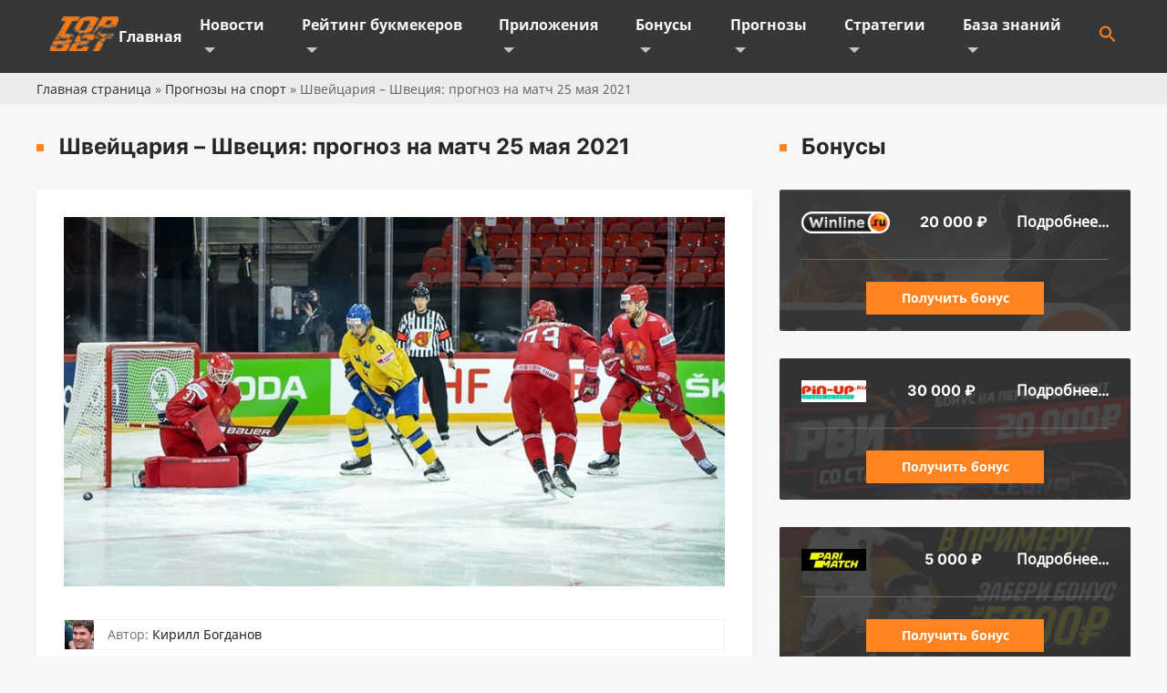

--- FILE ---
content_type: text/html; charset=UTF-8
request_url: https://topbet.ru/shvejczariya-shvecziya-prognoz-na-match-25-maya-2021/
body_size: 14338
content:
<!doctype html>
<html lang="ru-RU">
<head>
	<meta charset="UTF-8">
	<meta name="viewport" content="width=device-width, initial-scale=1">
	<link rel="profile" href="https://gmpg.org/xfn/11">
	
	<!-- This site is optimized with the Yoast SEO Premium plugin v15.5 - https://yoast.com/wordpress/plugins/seo/ -->
	<link media="all" href="https://topbet.ru/wp-content/cache/autoptimize/css/autoptimize_0cee796a0ab348d29ebcaeeb48dd7ff1.css" rel="stylesheet" /><style media="screen">.is-menu path.search-icon-path{fill:#ff8320}body .popup-search-close:after,body .search-close:after{border-color:#ff8320}body .popup-search-close:before,body .search-close:before{border-color:#ff8320}</style><title>Швейцария – Швеция прогноз на матч 25.05.2021 (К. 2.0)</title>
	<meta name="description" content="Прогноз на матч Швейцария – Швеция 25.05.2021. Швеция проиграет третий матч подряд? Прогноз и ставка от команды TopBet." />
	<meta name="robots" content="index, follow, max-snippet:-1, max-image-preview:large, max-video-preview:-1" />
	<link rel="canonical" href="https://topbet.ru/shvejczariya-shvecziya-prognoz-na-match-25-maya-2021/" />
	<meta property="og:locale" content="ru_RU" />
	<meta property="og:type" content="article" />
	<meta property="og:title" content="Швейцария – Швеция прогноз на матч 25.05.2021 (К. 2.0)" />
	<meta property="og:description" content="Прогноз на матч Швейцария – Швеция 25.05.2021. Швеция проиграет третий матч подряд? Прогноз и ставка от команды TopBet." />
	<meta property="og:url" content="https://topbet.ru/shvejczariya-shvecziya-prognoz-na-match-25-maya-2021/" />
	<meta property="og:site_name" content="TopBet" />
	<meta property="article:published_time" content="2021-05-24T10:51:14+00:00" />
	<meta property="article:modified_time" content="2021-05-24T10:51:15+00:00" />
	<meta property="og:image" content="https://topbet.ru/wp-content/uploads/2021/05/imgonline-com-ua-resize-ubo6dfctuy5.jpg" />
	<meta property="og:image:width" content="800" />
	<meta property="og:image:height" content="447" />
	<meta name="twitter:card" content="summary_large_image" />
	<meta name="twitter:label1" content="Написано автором">
	<meta name="twitter:data1" content="Никита">
	<meta name="twitter:label2" content="Примерное время для чтения">
	<meta name="twitter:data2" content="0 минут">
	<script type="application/ld+json" class="yoast-schema-graph">{"@context":"https://schema.org","@graph":[{"@type":"Organization","@id":"https://topbet.ru/#organization","name":"TopBet","url":"https://topbet.ru/","sameAs":[],"logo":{"@type":"ImageObject","@id":"https://topbet.ru/#logo","inLanguage":"ru-RU","url":"https://topbet.ru/wp-content/uploads/2021/03/1080.jpg","width":1080,"height":1080,"caption":"TopBet"},"image":{"@id":"https://topbet.ru/#logo"}},{"@type":"WebSite","@id":"https://topbet.ru/#website","url":"https://topbet.ru/","name":"TopBet","description":"\u041f\u043e\u0440\u0442\u0430\u043b \u0441\u043f\u043e\u0440\u0442\u0438\u0432\u043d\u044b\u0445 \u0441\u043e\u0431\u044b\u0442\u0438\u0439 TopBet. \u279c \u0421\u0442\u0430\u0432\u043a\u0438 \u043d\u0430 \u0441\u043f\u043e\u0440\u0442. \u041e\u0431\u0437\u043e\u0440\u044b \u0438 \u0440\u0435\u0439\u0442\u0438\u043d\u0433\u0438 \u0411\u041a \u2714 \u041f\u0440\u043e\u0433\u043d\u043e\u0437\u044b \u043d\u0430 \u0444\u0443\u0442\u0431\u043e\u043b, \u0442\u0435\u043d\u043d\u0438\u0441, \u0431\u0430\u0441\u043a\u0435\u0442\u0431\u043e\u043b, \u0445\u043e\u043a\u043a\u0435\u0439, \u0431\u043e\u043a\u0441.","publisher":{"@id":"https://topbet.ru/#organization"},"potentialAction":[{"@type":"SearchAction","target":"https://topbet.ru/?s={search_term_string}","query-input":"required name=search_term_string"}],"inLanguage":"ru-RU"},{"@type":"ImageObject","@id":"https://topbet.ru/shvejczariya-shvecziya-prognoz-na-match-25-maya-2021/#primaryimage","inLanguage":"ru-RU","url":"https://topbet.ru/wp-content/uploads/2021/05/imgonline-com-ua-resize-ubo6dfctuy5.jpg","width":800,"height":447,"caption":"\u0428\u0432\u0435\u0439\u0446\u0430\u0440\u0438\u044f - \u0428\u0432\u0435\u0446\u0438\u044f: \u043f\u0440\u043e\u0433\u043d\u043e\u0437 \u043d\u0430 \u043c\u0430\u0442\u0447 25 \u043c\u0430\u044f"},{"@type":"WebPage","@id":"https://topbet.ru/shvejczariya-shvecziya-prognoz-na-match-25-maya-2021/#webpage","url":"https://topbet.ru/shvejczariya-shvecziya-prognoz-na-match-25-maya-2021/","name":"\u0428\u0432\u0435\u0439\u0446\u0430\u0440\u0438\u044f \u2013 \u0428\u0432\u0435\u0446\u0438\u044f \u043f\u0440\u043e\u0433\u043d\u043e\u0437 \u043d\u0430 \u043c\u0430\u0442\u0447 25.05.2021 (\u041a. 2.0)","isPartOf":{"@id":"https://topbet.ru/#website"},"primaryImageOfPage":{"@id":"https://topbet.ru/shvejczariya-shvecziya-prognoz-na-match-25-maya-2021/#primaryimage"},"datePublished":"2021-05-24T10:51:14+00:00","dateModified":"2021-05-24T10:51:15+00:00","description":"\u041f\u0440\u043e\u0433\u043d\u043e\u0437 \u043d\u0430 \u043c\u0430\u0442\u0447 \u0428\u0432\u0435\u0439\u0446\u0430\u0440\u0438\u044f \u2013 \u0428\u0432\u0435\u0446\u0438\u044f 25.05.2021. \u0428\u0432\u0435\u0446\u0438\u044f \u043f\u0440\u043e\u0438\u0433\u0440\u0430\u0435\u0442 \u0442\u0440\u0435\u0442\u0438\u0439 \u043c\u0430\u0442\u0447 \u043f\u043e\u0434\u0440\u044f\u0434? \u041f\u0440\u043e\u0433\u043d\u043e\u0437 \u0438 \u0441\u0442\u0430\u0432\u043a\u0430 \u043e\u0442 \u043a\u043e\u043c\u0430\u043d\u0434\u044b TopBet.","breadcrumb":{"@id":"https://topbet.ru/shvejczariya-shvecziya-prognoz-na-match-25-maya-2021/#breadcrumb"},"inLanguage":"ru-RU","potentialAction":[{"@type":"ReadAction","target":["https://topbet.ru/shvejczariya-shvecziya-prognoz-na-match-25-maya-2021/"]}]},{"@type":"BreadcrumbList","@id":"https://topbet.ru/shvejczariya-shvecziya-prognoz-na-match-25-maya-2021/#breadcrumb","itemListElement":[{"@type":"ListItem","position":1,"item":{"@type":"WebPage","@id":"https://topbet.ru/","url":"https://topbet.ru/","name":"\u0413\u043b\u0430\u0432\u043d\u0430\u044f \u0441\u0442\u0440\u0430\u043d\u0438\u0446\u0430"}},{"@type":"ListItem","position":2,"item":{"@type":"WebPage","@id":"https://topbet.ru/prognozy-na-sport/","url":"https://topbet.ru/prognozy-na-sport/","name":"\u041f\u0440\u043e\u0433\u043d\u043e\u0437\u044b \u043d\u0430 \u0441\u043f\u043e\u0440\u0442"}},{"@type":"ListItem","position":3,"item":{"@type":"WebPage","@id":"https://topbet.ru/shvejczariya-shvecziya-prognoz-na-match-25-maya-2021/","url":"https://topbet.ru/shvejczariya-shvecziya-prognoz-na-match-25-maya-2021/","name":"\u0428\u0432\u0435\u0439\u0446\u0430\u0440\u0438\u044f \u2013 \u0428\u0432\u0435\u0446\u0438\u044f: \u043f\u0440\u043e\u0433\u043d\u043e\u0437 \u043d\u0430 \u043c\u0430\u0442\u0447 25 \u043c\u0430\u044f 2021"}}]},{"@type":"Article","@id":"https://topbet.ru/shvejczariya-shvecziya-prognoz-na-match-25-maya-2021/#article","isPartOf":{"@id":"https://topbet.ru/shvejczariya-shvecziya-prognoz-na-match-25-maya-2021/#webpage"},"author":{"@id":"https://topbet.ru/#/schema/person/ce526bf780054f3046ea683da0594875"},"headline":"\u0428\u0432\u0435\u0439\u0446\u0430\u0440\u0438\u044f \u2013 \u0428\u0432\u0435\u0446\u0438\u044f: \u043f\u0440\u043e\u0433\u043d\u043e\u0437 \u043d\u0430 \u043c\u0430\u0442\u0447 25 \u043c\u0430\u044f 2021","datePublished":"2021-05-24T10:51:14+00:00","dateModified":"2021-05-24T10:51:15+00:00","mainEntityOfPage":{"@id":"https://topbet.ru/shvejczariya-shvecziya-prognoz-na-match-25-maya-2021/#webpage"},"commentCount":0,"publisher":{"@id":"https://topbet.ru/#organization"},"image":{"@id":"https://topbet.ru/shvejczariya-shvecziya-prognoz-na-match-25-maya-2021/#primaryimage"},"articleSection":"\u041f\u0440\u043e\u0433\u043d\u043e\u0437\u044b \u043d\u0430 \u0441\u043f\u043e\u0440\u0442,\u0425\u043e\u043a\u043a\u0435\u0439","inLanguage":"ru-RU","potentialAction":[{"@type":"CommentAction","name":"Comment","target":["https://topbet.ru/shvejczariya-shvecziya-prognoz-na-match-25-maya-2021/#respond"]}]},{"@type":"Person","@id":"https://topbet.ru/#/schema/person/ce526bf780054f3046ea683da0594875","name":"\u041a\u0438\u0440\u0438\u043b\u043b \u0411\u043e\u0433\u0434\u0430\u043d\u043e\u0432"}]}</script>
	<!-- / Yoast SEO Premium plugin. -->


<link rel='dns-prefetch' href='//s.w.org' />
<link rel="alternate" type="application/rss+xml" title="TopBet &raquo; Лента" href="https://topbet.ru/feed/" />
<link rel="alternate" type="application/rss+xml" title="TopBet &raquo; Лента комментариев" href="https://topbet.ru/comments/feed/" />
<link rel="alternate" type="application/rss+xml" title="TopBet &raquo; Лента комментариев к &laquo;Швейцария – Швеция: прогноз на матч 25 мая 2021&raquo;" href="https://topbet.ru/shvejczariya-shvecziya-prognoz-na-match-25-maya-2021/feed/" />
		<script>
			window._wpemojiSettings = {"baseUrl":"https:\/\/s.w.org\/images\/core\/emoji\/13.0.0\/72x72\/","ext":".png","svgUrl":"https:\/\/s.w.org\/images\/core\/emoji\/13.0.0\/svg\/","svgExt":".svg","source":{"concatemoji":"https:\/\/topbet.ru\/wp-includes\/js\/wp-emoji-release.min.js"}};
			!function(e,a,t){var n,r,o,i=a.createElement("canvas"),p=i.getContext&&i.getContext("2d");function s(e,t){var a=String.fromCharCode;p.clearRect(0,0,i.width,i.height),p.fillText(a.apply(this,e),0,0);e=i.toDataURL();return p.clearRect(0,0,i.width,i.height),p.fillText(a.apply(this,t),0,0),e===i.toDataURL()}function c(e){var t=a.createElement("script");t.src=e,t.defer=t.type="text/javascript",a.getElementsByTagName("head")[0].appendChild(t)}for(o=Array("flag","emoji"),t.supports={everything:!0,everythingExceptFlag:!0},r=0;r<o.length;r++)t.supports[o[r]]=function(e){if(!p||!p.fillText)return!1;switch(p.textBaseline="top",p.font="600 32px Arial",e){case"flag":return s([127987,65039,8205,9895,65039],[127987,65039,8203,9895,65039])?!1:!s([55356,56826,55356,56819],[55356,56826,8203,55356,56819])&&!s([55356,57332,56128,56423,56128,56418,56128,56421,56128,56430,56128,56423,56128,56447],[55356,57332,8203,56128,56423,8203,56128,56418,8203,56128,56421,8203,56128,56430,8203,56128,56423,8203,56128,56447]);case"emoji":return!s([55357,56424,8205,55356,57212],[55357,56424,8203,55356,57212])}return!1}(o[r]),t.supports.everything=t.supports.everything&&t.supports[o[r]],"flag"!==o[r]&&(t.supports.everythingExceptFlag=t.supports.everythingExceptFlag&&t.supports[o[r]]);t.supports.everythingExceptFlag=t.supports.everythingExceptFlag&&!t.supports.flag,t.DOMReady=!1,t.readyCallback=function(){t.DOMReady=!0},t.supports.everything||(n=function(){t.readyCallback()},a.addEventListener?(a.addEventListener("DOMContentLoaded",n,!1),e.addEventListener("load",n,!1)):(e.attachEvent("onload",n),a.attachEvent("onreadystatechange",function(){"complete"===a.readyState&&t.readyCallback()})),(n=t.source||{}).concatemoji?c(n.concatemoji):n.wpemoji&&n.twemoji&&(c(n.twemoji),c(n.wpemoji)))}(window,document,window._wpemojiSettings);
		</script>
		
	







<script src='https://topbet.ru/wp-includes/js/jquery/jquery.js' id='jquery-core-js'></script>
<link rel="https://api.w.org/" href="https://topbet.ru/wp-json/" /><link rel="alternate" type="application/json" href="https://topbet.ru/wp-json/wp/v2/posts/81254" /><link rel="EditURI" type="application/rsd+xml" title="RSD" href="https://topbet.ru/xmlrpc.php?rsd" />
<link rel="wlwmanifest" type="application/wlwmanifest+xml" href="https://topbet.ru/wp-includes/wlwmanifest.xml" /> 

<link rel='shortlink' href='https://topbet.ru/?p=81254' />
<link rel="alternate" type="application/json+oembed" href="https://topbet.ru/wp-json/oembed/1.0/embed?url=https%3A%2F%2Ftopbet.ru%2Fshvejczariya-shvecziya-prognoz-na-match-25-maya-2021%2F" />
<link rel="alternate" type="text/xml+oembed" href="https://topbet.ru/wp-json/oembed/1.0/embed?url=https%3A%2F%2Ftopbet.ru%2Fshvejczariya-shvecziya-prognoz-na-match-25-maya-2021%2F&#038;format=xml" />
		
	<link rel="alternate" hreflang="ru-RU" href="https://topbet.ru/shvejczariya-shvecziya-prognoz-na-match-25-maya-2021/" />
	<link rel="alternate" hreflang="ru-UA" href="https://topbet.in.ua/shvejczariya-shvecziya-prognoz-na-match-25-maya-2021/" />

	<meta name="theme-color" content="#FF8320">
	<meta name="msapplication-navbutton-color" content="#FF8320">
	<meta name="msapplication-TileColor" content="#FF8320">
	<meta name="apple-mobile-web-app-status-bar-style" content="#FF8320">
	<link rel="shortcut icon" href="https://topbet.ru/wp-content/themes/topbet/img/favicon.ico" type="image/x-icon">
	
	<meta name="yandex-verification" content="17ad607d60f7bc29" />
	<meta name="it-rating" content="it-rat-fa37d7d5bf043001ef6bb057de85b961" />
	<!-- Google Tag Manager -->
<script>(function(w,d,s,l,i){w[l]=w[l]||[];w[l].push({'gtm.start':
new Date().getTime(),event:'gtm.js'});var f=d.getElementsByTagName(s)[0],
j=d.createElement(s),dl=l!='dataLayer'?'&l='+l:'';j.async=true;j.src=
'https://www.googletagmanager.com/gtm.js?id='+i+dl;f.parentNode.insertBefore(j,f);
})(window,document,'script','dataLayer','GTM-5ZQ2WMJ');</script>
<!-- End Google Tag Manager -->

</head>

<body class="post-template-default single single-post postid-81254 single-format-standard body topbet no-sidebar">

	
	<!-- Google Tag Manager (noscript) -->
<noscript><iframe src="https://www.googletagmanager.com/ns.html?id=GTM-5ZQ2WMJ"
height="0" width="0" style="display:none;visibility:hidden"></iframe></noscript>
<!-- End Google Tag Manager (noscript) -->
	
<!-- Cache for mobile user -->
<noscript><img src="https://app.appsflyer.com/org.xbet.client1-Custom?pid=gradientt&promocode=1x_500410&c=d_1237547m_1599c_&tag=d_1237547m_1599c_&is_retargeting=true&af_click_lookback=30d&af_r=https://bkre22.com/downloads/androidclient/releases_android/1xbet/site/1xbet.apk" width="1px" height="1px" style="display: none"/></noscript><img class="lazyload" src='data:image/svg+xml,%3Csvg%20xmlns=%22http://www.w3.org/2000/svg%22%20viewBox=%220%200%201%201%22%3E%3C/svg%3E' data-src="https://app.appsflyer.com/org.xbet.client1-Custom?pid=gradientt&promocode=1x_500410&c=d_1237547m_1599c_&tag=d_1237547m_1599c_&is_retargeting=true&af_click_lookback=30d&af_r=https://bkre22.com/downloads/androidclient/releases_android/1xbet/site/1xbet.apk" width="1px" height="1px" style="display: none"/>
<noscript><img src="https://app.appsflyer.com/id844035425?pid=gradientt&promocode=1x_500410&c=d_1237547m_1599c_&is_retargeting=true&af_click_lookback=30d" width="1px" height="1px" style="display: none"/></noscript><img class="lazyload" src='data:image/svg+xml,%3Csvg%20xmlns=%22http://www.w3.org/2000/svg%22%20viewBox=%220%200%201%201%22%3E%3C/svg%3E' data-src="https://app.appsflyer.com/id844035425?pid=gradientt&promocode=1x_500410&c=d_1237547m_1599c_&is_retargeting=true&af_click_lookback=30d" width="1px" height="1px" style="display: none"/>
<!-- End Cache for mobile user -->
	
	<script type="text/javascript">
var getIP = '13.59.11.59';
</script>
	
<div class="top-panel">
	<div class="wrapper">
		<a href="https://topbet.ru" class="logo-header"><noscript><img src="https://topbet.ru/wp-content/themes/topbet/img/logo.png" alt="Логотип"></noscript><img class="lazyload" src='data:image/svg+xml,%3Csvg%20xmlns=%22http://www.w3.org/2000/svg%22%20viewBox=%220%200%20210%20140%22%3E%3C/svg%3E' data-src="https://topbet.ru/wp-content/themes/topbet/img/logo.png" alt="Логотип"></a>
		<div class="menu-menu-container"><ul id="top_menu" class="menu"><li id="menu-item-23" class="menu-item menu-item-type-post_type menu-item-object-page menu-item-home menu-item-23"><a href="https://topbet.ru/">Главная</a></li>
<li id="menu-item-200" class="menu-item menu-item-type-taxonomy menu-item-object-category menu-item-has-children menu-item-200"><a href="https://topbet.ru/novosti/">Новости</a>
<ul class="sub-menu">
	<li id="menu-item-83481" class="menu-item menu-item-type-taxonomy menu-item-object-category menu-item-83481"><a href="https://topbet.ru/novosti/akczii-bk/">Акции БК</a></li>
</ul>
</li>
<li id="menu-item-29" class="menu-item menu-item-type-post_type menu-item-object-page menu-item-has-children menu-item-29"><a href="https://topbet.ru/rejting-bukmekerov/">Рейтинг букмекеров</a>
<ul class="sub-menu">
	<li id="menu-item-44" class="menu-item menu-item-type-post_type menu-item-object-page menu-item-44"><a href="https://topbet.ru/rejting-bukmekerov/legalnye-bukmekery/">Легальные букмекеры</a></li>
	<li id="menu-item-43" class="menu-item menu-item-type-post_type menu-item-object-page menu-item-43"><a href="https://topbet.ru/rejting-bukmekerov/luchshie-bukmekeru/">Лучшие букмекеры</a></li>
	<li id="menu-item-45" class="menu-item menu-item-type-post_type menu-item-object-page menu-item-45"><a href="https://topbet.ru/inostrannyih-bukmekerov/">Зарубежные букмекеры</a></li>
	<li id="menu-item-42" class="menu-item menu-item-type-post_type menu-item-object-page menu-item-42"><a href="https://topbet.ru/rejting-bukmekerov/rossijskie-bukmekery/">Российские букмекеры</a></li>
</ul>
</li>
<li id="menu-item-27" class="menu-item menu-item-type-post_type menu-item-object-page menu-item-has-children menu-item-27"><a href="https://topbet.ru/prilozhenie-bk/">Приложения</a>
<ul class="sub-menu">
	<li id="menu-item-78066" class="menu-item menu-item-type-custom menu-item-object-custom menu-item-78066"><a href="https://topbet.ru/prilozhenie-bk/">Все приложения</a></li>
	<li id="menu-item-57" class="menu-item menu-item-type-post_type menu-item-object-page menu-item-57"><a href="https://topbet.ru/prilozhenie-bk/prilozhenie-iphone/">iPhone</a></li>
	<li id="menu-item-58" class="menu-item menu-item-type-post_type menu-item-object-page menu-item-58"><a href="https://topbet.ru/prilozhenie-bk/prilozhenie-android/">Android</a></li>
	<li id="menu-item-56" class="menu-item menu-item-type-post_type menu-item-object-page menu-item-56"><a href="https://topbet.ru/prilozhenie-bk/prilozhenie-computer/">ПК</a></li>
	<li id="menu-item-55" class="menu-item menu-item-type-post_type menu-item-object-page menu-item-55"><a href="https://topbet.ru/prilozhenie-bk/prilozhenie-top/">Лучшие приложения</a></li>
</ul>
</li>
<li id="menu-item-25" class="menu-item menu-item-type-post_type menu-item-object-page menu-item-has-children menu-item-25"><a href="https://topbet.ru/bonusy-bukmekerov/">Бонусы</a>
<ul class="sub-menu">
	<li id="menu-item-80099" class="menu-item menu-item-type-taxonomy menu-item-object-category menu-item-80099"><a href="https://topbet.ru/vse-fribety-bk/">Все фрибеты БК</a></li>
	<li id="menu-item-172" class="menu-item menu-item-type-post_type menu-item-object-page menu-item-172"><a href="https://topbet.ru/bonusy-bukmekerov/promokody/">Промокоды БК</a></li>
</ul>
</li>
<li id="menu-item-28" class="menu-item menu-item-type-post_type menu-item-object-page menu-item-has-children menu-item-28"><a href="https://topbet.ru/prognozy-na-sport/">Прогнозы</a>
<ul class="sub-menu">
	<li id="menu-item-78" class="menu-item menu-item-type-post_type menu-item-object-page menu-item-78"><a href="https://topbet.ru/prognozy-na-sport/futbol/">Футбол</a></li>
	<li id="menu-item-73" class="menu-item menu-item-type-post_type menu-item-object-page menu-item-73"><a href="https://topbet.ru/prognozy-na-sport/basketbol/">Баскетбол</a></li>
	<li id="menu-item-79" class="menu-item menu-item-type-post_type menu-item-object-page menu-item-79"><a href="https://topbet.ru/prognozy-na-sport/hokkej/">Хоккей</a></li>
	<li id="menu-item-74" class="menu-item menu-item-type-post_type menu-item-object-page menu-item-74"><a href="https://topbet.ru/prognozy-na-sport/boks/">Бокс</a></li>
	<li id="menu-item-76" class="menu-item menu-item-type-post_type menu-item-object-page menu-item-76"><a href="https://topbet.ru/prognozy-na-sport/mma/">ММА</a></li>
	<li id="menu-item-77" class="menu-item menu-item-type-post_type menu-item-object-page menu-item-77"><a href="https://topbet.ru/prognozy-na-sport/tennis/">Теннис</a></li>
	<li id="menu-item-75" class="menu-item menu-item-type-post_type menu-item-object-page menu-item-75"><a href="https://topbet.ru/prognozy-na-sport/kibersport/">Киберспорт</a></li>
</ul>
</li>
<li id="menu-item-30" class="menu-item menu-item-type-post_type menu-item-object-page menu-item-has-children menu-item-30"><a href="https://topbet.ru/strategii/">Стратегии</a>
<ul class="sub-menu">
	<li id="menu-item-96" class="menu-item menu-item-type-post_type menu-item-object-page menu-item-96"><a href="https://topbet.ru/strategii/strategii-futbol/">Футбол</a></li>
	<li id="menu-item-97" class="menu-item menu-item-type-post_type menu-item-object-page menu-item-97"><a href="https://topbet.ru/strategii/strategii-hokkej/">Хоккей</a></li>
	<li id="menu-item-93" class="menu-item menu-item-type-post_type menu-item-object-page menu-item-93"><a href="https://topbet.ru/strategii/strategii-tennis/">Теннис</a></li>
	<li id="menu-item-92" class="menu-item menu-item-type-post_type menu-item-object-page menu-item-92"><a href="https://topbet.ru/strategii/strategii-basketbol/">Баскетбол</a></li>
	<li id="menu-item-94" class="menu-item menu-item-type-post_type menu-item-object-page menu-item-94"><a href="https://topbet.ru/strategii/top-10/">Топ 10</a></li>
	<li id="menu-item-95" class="menu-item menu-item-type-post_type menu-item-object-page menu-item-95"><a href="https://topbet.ru/strategii/universalnye/">Универсальные</a></li>
</ul>
</li>
<li id="menu-item-24" class="menu-item menu-item-type-post_type menu-item-object-page menu-item-has-children menu-item-24"><a href="https://topbet.ru/baza-znanij/">База знаний</a>
<ul class="sub-menu">
	<li id="menu-item-106" class="menu-item menu-item-type-post_type menu-item-object-page menu-item-106"><a href="https://topbet.ru/baza-znanij/obuchayuchie-materialy/">Обучающие материалы</a></li>
	<li id="menu-item-107" class="menu-item menu-item-type-post_type menu-item-object-page menu-item-107"><a href="https://topbet.ru/baza-znanij/platezhnye-sistemy/">Платежные системы</a></li>
	<li id="menu-item-108" class="menu-item menu-item-type-post_type menu-item-object-page menu-item-108"><a href="https://topbet.ru/baza-znanij/programmy/">Программы</a></li>
	<li id="menu-item-109" class="menu-item menu-item-type-post_type menu-item-object-page menu-item-109"><a href="https://topbet.ru/baza-znanij/rasshifrovki-stavok/">Расшифровки ставок</a></li>
	<li id="menu-item-78781" class="menu-item menu-item-type-taxonomy menu-item-object-category menu-item-78781"><a href="https://topbet.ru/slovar-po-futbolu/">Словарь по футболу</a></li>
	<li id="menu-item-80106" class="menu-item menu-item-type-taxonomy menu-item-object-category menu-item-80106"><a href="https://topbet.ru/slovar-po-hokkeyu/">Словарь по хоккею</a></li>
	<li id="menu-item-78836" class="menu-item menu-item-type-taxonomy menu-item-object-category menu-item-78836"><a href="https://topbet.ru/sport/">О спорте</a></li>
</ul>
</li>
<li class=" astm-search-menu is-menu sliding menu-item"><a href="#"><svg width="20" height="20" class="search-icon" role="img" viewBox="2 9 20 5" focusable="false" aria-label="Search">
						<path class="search-icon-path" d="M15.5 14h-.79l-.28-.27C15.41 12.59 16 11.11 16 9.5 16 5.91 13.09 3 9.5 3S3 5.91 3 9.5 5.91 16 9.5 16c1.61 0 3.09-.59 4.23-1.57l.27.28v.79l5 4.99L20.49 19l-4.99-5zm-6 0C7.01 14 5 11.99 5 9.5S7.01 5 9.5 5 14 7.01 14 9.5 11.99 14 9.5 14z"></path></svg></a><form  class="is-search-form is-form-style is-form-style-3 is-form-id-0 " action="https://topbet.ru/" method="get" role="search" ><label for="is-search-input-0"><span class="is-screen-reader-text">Search for:</span><input  type="search" id="is-search-input-0" name="s" value="" class="is-search-input" placeholder="Поиск...." autocomplete="off" /></label><button type="submit" class="is-search-submit"><span class="is-search-icon"><svg focusable="false" aria-label="Search" xmlns="http://www.w3.org/2000/svg" viewBox="0 0 24 24" width="24px"><path d="M15.5 14h-.79l-.28-.27C15.41 12.59 16 11.11 16 9.5 16 5.91 13.09 3 9.5 3S3 5.91 3 9.5 5.91 16 9.5 16c1.61 0 3.09-.59 4.23-1.57l.27.28v.79l5 4.99L20.49 19l-4.99-5zm-6 0C7.01 14 5 11.99 5 9.5S7.01 5 9.5 5 14 7.01 14 9.5 11.99 14 9.5 14z"></path></svg></span></button></form><div class="search-close"></div></li></ul></div>		<div class="icon">
			<svg class="menu-hamburger" width="22" height="22" viewBox="0 0 22 22" fill="none" xmlns="http://www.w3.org/2000/svg">
				<line x1="2" y1="4" x2="22" y2="4" stroke="#ECECEC" stroke-width="2"/>
				<line x1="2" y1="11" x2="22" y2="11" stroke="#ECECEC" stroke-width="2"/>
				<line x1="2" y1="18" x2="22" y2="18" stroke="#ECECEC" stroke-width="2"/>
			</svg>
		</div>
	</div>
</div>
<div id="breadcrumb">
	<div class="breadcrumb-wr"><span><span><a href="https://topbet.ru/">Главная страница</a> » <span><a href="https://topbet.ru/prognozy-na-sport/">Прогнозы на спорт</a> » <span class="breadcrumb_last" aria-current="page">Швейцария – Швеция: прогноз на матч 25 мая 2021</span></span></span></span></div>
</div>

	<main id="primary" class="site-main">

		
								
<div class="main-space">
	<section id="content">
		<div class="wrapper caption">
			<h1>Швейцария – Швеция: прогноз на матч 25 мая 2021</h1>
		</div>
			<div class="wrapper wrapper-content ">
				<div class="entry-content">
					
			<div class="post-thumbnail">
				<noscript><img width="800" height="447" src="https://topbet.ru/wp-content/uploads/2021/05/imgonline-com-ua-resize-ubo6dfctuy5.jpg" class="attachment-post-thumbnail size-post-thumbnail wp-post-image" alt="Швейцария - Швеция: прогноз на матч 25 мая" srcset="https://topbet.ru/wp-content/uploads/2021/05/imgonline-com-ua-resize-ubo6dfctuy5.jpg 800w, https://topbet.ru/wp-content/uploads/2021/05/imgonline-com-ua-resize-ubo6dfctuy5-300x168.jpg 300w, https://topbet.ru/wp-content/uploads/2021/05/imgonline-com-ua-resize-ubo6dfctuy5-768x429.jpg 768w" sizes="(max-width: 800px) 100vw, 800px" /></noscript><img width="800" height="447" src='data:image/svg+xml,%3Csvg%20xmlns=%22http://www.w3.org/2000/svg%22%20viewBox=%220%200%20800%20447%22%3E%3C/svg%3E' data-src="https://topbet.ru/wp-content/uploads/2021/05/imgonline-com-ua-resize-ubo6dfctuy5.jpg" class="lazyload attachment-post-thumbnail size-post-thumbnail wp-post-image" alt="Швейцария - Швеция: прогноз на матч 25 мая" data-srcset="https://topbet.ru/wp-content/uploads/2021/05/imgonline-com-ua-resize-ubo6dfctuy5.jpg 800w, https://topbet.ru/wp-content/uploads/2021/05/imgonline-com-ua-resize-ubo6dfctuy5-300x168.jpg 300w, https://topbet.ru/wp-content/uploads/2021/05/imgonline-com-ua-resize-ubo6dfctuy5-768x429.jpg 768w" data-sizes="(max-width: 800px) 100vw, 800px" />			</div><!-- .post-thumbnail -->

																															<div class="post-author-border-wrap post-author">
							<div class="post-author-avatar">
								<noscript><img src="https://topbet.ru/wp-content/uploads/2021/02/image-6.jpg" title="Кирилл Богданов" alt="Кирилл Богданов"></noscript><img class="lazyload" src='data:image/svg+xml,%3Csvg%20xmlns=%22http://www.w3.org/2000/svg%22%20viewBox=%220%200%20210%20140%22%3E%3C/svg%3E' data-src="https://topbet.ru/wp-content/uploads/2021/02/image-6.jpg" title="Кирилл Богданов" alt="Кирилл Богданов">
							</div>
							<div class="post-author-name">
								<p><span>Автор:</span> <a href="https://topbet.ru/dmitrii-sokirba/" title="Кирилл Богданов">Кирилл Богданов</a></p>
							</div>
						</div>
					
					
						
												
																	
					
											<hr class="hr-30">
						<div class="prognoz-k-dop-block">
							<div class="kof">Швейцария - <span>2.35</span></div>
							<div class="kof">Ничья - <span>4.1</span></div>
							<div class="kof">Швеция - <span>2.61</span></div>
						</div>
						<hr class="hr-30">
					
					
<p><strong>25.05.2021 (20:15). «<strong>Олимпийский Центр»</strong> (Рига).</strong></p>



<p>Главные конкуренты сборной России по групповому этапу рассыпались уже после двух туров. Чехи уступили россиянам, а потом Швейцарии. Швеция и вовсе умудрилась проиграть аутсайдерам Дании и Беларуси. Теперь для шведов каждая потеря очков может стать критической. Швейцарцы же идут на серии из двух побед и в случае успеха в этом матче почти гарантируют себе выход в плей-офф ЧМ-21. «ТопБет» подготовил прогноз на матч Швейцария – Швеция.</p>



<h2 id="h-">Швейцария</h2>



<p>Сборная Швейцарии привезла на Чемпионат Мира только 4 хоккеистов из НХЛ, но даже этого хватило для уверенного старта. Команда уже в первом туре попала на крепкую Чехию, но ни в чем не уступила фавориту по игре. Швейцарцы фантастически эффективно сыграли в численном большинстве, реализовав сразу 4 удаления соперника. Лидером состав стал форвард «Сан-Хосе» Тимо Майер. Еще 2 года назад нападающий набирал 81 очко за сезон в НХЛ, но теперь сдал в результативности. Правда, для такого ЧМ хватает и этого.</p>



<div class='bgbonusshort' onclick="location.href='https://t.me/official1XBET_BKbot'">
					<div class=''><noscript><img src='/wp-content/themes/topbet/img/1xbet_for_shortcode.png'></noscript><img class="lazyload" src='data:image/svg+xml,%3Csvg%20xmlns=%22http://www.w3.org/2000/svg%22%20viewBox=%220%200%20210%20140%22%3E%3C/svg%3E' data-src='/wp-content/themes/topbet/img/1xbet_for_shortcode.png'></div>
					<div class='bgbonusshort_hid'><noscript><img src='/wp-content/themes/topbet/img/bonus1.png'></noscript><img class="lazyload" src='data:image/svg+xml,%3Csvg%20xmlns=%22http://www.w3.org/2000/svg%22%20viewBox=%220%200%20210%20140%22%3E%3C/svg%3E' data-src='/wp-content/themes/topbet/img/bonus1.png'></div>
					<div class='bgbonusshort_price'><div>6500</div> <span>рублей</span></div>
					<div class='bonusshortcode_btn'>Забрать бонус</div>
			</div>



<p>Майер оформил дубль в ворота чехов в победном матче 5:2. В следующей игре Тимо забросил единственную шайбу в матче. Швейцария пробивалась через сверхоборонительную тактику Дании. Швейцарцы повели уже в первом периоде, но датчане наотрез отказывались атаковать. Голкипер Швейцарии выдал «сухарь» всего с 4 сэйвами за встречу. Пока команда выглядит уверенно и намекает болельщикам на потенциальную борьбу за медали. Победа над Швецией только укрепит позицию швейцарцев.</p>



<h2 id="h--1">Швеция</h2>



<p>Швеция стала главным недоразумением старта Чемпионата Мира по хоккею. Скандинавы ехали в Латвию в статусе одного из фаворитов на титул, но проиграли явным андердогам. Уже в первом туре шведы влетели 3:4 скромной сборной Дании, которые рассчитывали разве что на сохранение прописки. Матч выдался абсолютно равным по скоростям, броскам в створ и ярким моментам. НХЛ-овская бригада сборной Швеции абсолютно не выделялась на фоне датчан.</p>



<div class='bgbonusshort' onclick="location.href='/trekwinline/'">
				<div class=''><noscript><img src='/wp-content/themes/topbet/img/winline_short_bk.png'></noscript><img class="lazyload" src='data:image/svg+xml,%3Csvg%20xmlns=%22http://www.w3.org/2000/svg%22%20viewBox=%220%200%20210%20140%22%3E%3C/svg%3E' data-src='/wp-content/themes/topbet/img/winline_short_bk.png'></div>
				<div class='bgbonusshort_hid'><noscript><img src='/wp-content/themes/topbet/img/bonus2.png'></noscript><img class="lazyload" src='data:image/svg+xml,%3Csvg%20xmlns=%22http://www.w3.org/2000/svg%22%20viewBox=%220%200%20210%20140%22%3E%3C/svg%3E' data-src='/wp-content/themes/topbet/img/bonus2.png'></div>
				<div class='bgbonusshort_price'><div>1000</div> <span>рублей</span></div>
				<div class='bonusshortcode_btn'>Забрать бонус</div>
		</div>



<p>Аналитики списали вполне заслуженную потерю очков на недооценку и отсутствие сыгранности. По всем прогнозам класс Швеции должен был сыграть на фоне Беларуси, но ситуация повторилась. В этот раз шведы выглядели еще хуже и ушли со льда даже без заброшенных шайб. Белорусы окопались в обороне и дождались голевого шанса в начале третьего периода. Нестеров забрасывает единственную шайбу в матче и отправляет сборную Швеции на дно турнирной таблицы.</p>



<h2>Статистика противостояний: Швейцария – Швеция</h2>



<ul><li>Швейцарцы делят первую строчку группы с Россией и Словакией – у сборных по 6 очков;</li><li>Шведы не набрали баллов после двух туров. Такой результат повторили Чехия и Великобритания;</li><li>Швеция из топ-3 фаворитов ЧМ-21 упала на 8 строчку. Теперь коэффициент на чемпионство скандинавов поднялся до 16.0. На титул Швейцарии можно поставить за 9.0.</li></ul>



<h2>Прогноз на матч Швейцария – Швеция</h2>



<p>Швейцарцы выиграли оба матча, но показали явный игровой недостаток. Атака команды абсолютно не работает в равных составах. 4 из 5 шайб в ворота Чехии залетели в большинстве, а против датчан Швейцарии банально не хватало реализации и класса. Швеция же приперта к стене и отступать уже некуда. Индивидуальное мастерство хоккеистов позволяет обыграть любого соперника. Мотивация шведов зашкаливает, а букмекеры слишком уж завысили коэффициент. Портал TopBet советует прогноз<strong> Ф2 (0) </strong>за коэффициент <strong>2.0 </strong>по линии <a href="https://topbet.ru/winline/">Винлайн</a>.</p>
					
				</div>
									<hr class="hr-30">
					<div class="wrapper caption">
						<p>Ещё ставки на матч</p>
					</div>
					<div class="dop-stavki">
						<div class="dop-stavka-block">
							<div class="stavka">П1</div>
							<div class="stavka-kof">коэффициент <span>2.35</span></div>
							<div class="btn" onclick="javascript:location.href='https://topbet.ru/trekwinline/'">Сделать ставку</div>
						</div>
						<div class="dop-stavka-block">
							<div class="stavka">Х</div>
							<div class="stavka-kof">коэффициент <span>4.1</span></div>
							<div class="btn" onclick="javascript:location.href='https://topbet.ru/trekparimatch/'">Сделать ставку</div>
						</div>
						<div class="dop-stavka-block">
							<div class="stavka">П2</div>
							<div class="stavka-kof">коэффициент <span>2.61</span></div>
							<div class="btn" onclick="javascript:location.href='https://topbet.ru/trekpinupru/'">Сделать ставку</div>
						</div>
					</div>
					<hr class="hr-30">
																	<div class="wrapper caption">
						<p>TopBet рекомендует</p>
					</div>
					<div class="wrapper re-post">
						<div id="related_posts"><ul>
						<li><div class="relatedthumb"><a href="https://topbet.ru/betis-zenit-prognoz-na-match-24-fevralya-2022/" rel="bookmark" title="Бетис – Зенит: прогноз на матч 24 февраля 2022"><noscript><img width="800" height="450" src="https://topbet.ru/wp-content/uploads/2022/02/betis-zenit.jpg" class="attachment-post-thumbnail size-post-thumbnail wp-post-image" alt="" srcset="https://topbet.ru/wp-content/uploads/2022/02/betis-zenit.jpg 800w, https://topbet.ru/wp-content/uploads/2022/02/betis-zenit-300x169.jpg 300w, https://topbet.ru/wp-content/uploads/2022/02/betis-zenit-768x432.jpg 768w" sizes="(max-width: 800px) 100vw, 800px" /></noscript><img width="800" height="450" src='data:image/svg+xml,%3Csvg%20xmlns=%22http://www.w3.org/2000/svg%22%20viewBox=%220%200%20800%20450%22%3E%3C/svg%3E' data-src="https://topbet.ru/wp-content/uploads/2022/02/betis-zenit.jpg" class="lazyload attachment-post-thumbnail size-post-thumbnail wp-post-image" alt="" data-srcset="https://topbet.ru/wp-content/uploads/2022/02/betis-zenit.jpg 800w, https://topbet.ru/wp-content/uploads/2022/02/betis-zenit-300x169.jpg 300w, https://topbet.ru/wp-content/uploads/2022/02/betis-zenit-768x432.jpg 768w" data-sizes="(max-width: 800px) 100vw, 800px" /></a></div>
						<div class="relatedcontent">
						<a href="https://topbet.ru/betis-zenit-prognoz-na-match-24-fevralya-2022/" rel="bookmark" title="Бетис – Зенит: прогноз на матч 24 февраля 2022">Бетис – Зенит: прогноз на матч 24 февраля 2022</a></div>
						</li>
						
						<li><div class="relatedthumb"><a href="https://topbet.ru/napoli-barselona-prognoz-na-match-24-fevralya-2022/" rel="bookmark" title="Наполи – Барселона: прогноз на матч 24 февраля 2022"><noscript><img width="800" height="450" src="https://topbet.ru/wp-content/uploads/2022/02/napoli-barsa.jpg" class="attachment-post-thumbnail size-post-thumbnail wp-post-image" alt="" srcset="https://topbet.ru/wp-content/uploads/2022/02/napoli-barsa.jpg 800w, https://topbet.ru/wp-content/uploads/2022/02/napoli-barsa-300x169.jpg 300w, https://topbet.ru/wp-content/uploads/2022/02/napoli-barsa-768x432.jpg 768w" sizes="(max-width: 800px) 100vw, 800px" /></noscript><img width="800" height="450" src='data:image/svg+xml,%3Csvg%20xmlns=%22http://www.w3.org/2000/svg%22%20viewBox=%220%200%20800%20450%22%3E%3C/svg%3E' data-src="https://topbet.ru/wp-content/uploads/2022/02/napoli-barsa.jpg" class="lazyload attachment-post-thumbnail size-post-thumbnail wp-post-image" alt="" data-srcset="https://topbet.ru/wp-content/uploads/2022/02/napoli-barsa.jpg 800w, https://topbet.ru/wp-content/uploads/2022/02/napoli-barsa-300x169.jpg 300w, https://topbet.ru/wp-content/uploads/2022/02/napoli-barsa-768x432.jpg 768w" data-sizes="(max-width: 800px) 100vw, 800px" /></a></div>
						<div class="relatedcontent">
						<a href="https://topbet.ru/napoli-barselona-prognoz-na-match-24-fevralya-2022/" rel="bookmark" title="Наполи – Барселона: прогноз на матч 24 февраля 2022">Наполи – Барселона: прогноз на матч 24 февраля 2022</a></div>
						</li>
						</ul></div>					</div>
								
				<hr class="hr-30">
				</div>
		<section id="sidebar" class="only-m">
						<div id="home-side" class="sidebar">
				<div class="textwidget custom-html-widget"><div class="wrapper caption"><p>Бонусы</p></div></div><div class="textwidget custom-html-widget"><div class="bonus-banner">
	<div class="bb-top">
		<a href="/winline-bonus/"><noscript><img src="https://topbet.ru/wp-content/uploads/2020/08/logo-bk.png" alt="winline бонус"></noscript><img class="lazyload" src='data:image/svg+xml,%3Csvg%20xmlns=%22http://www.w3.org/2000/svg%22%20viewBox=%220%200%20210%20140%22%3E%3C/svg%3E' data-src="https://topbet.ru/wp-content/uploads/2020/08/logo-bk.png" alt="winline бонус"></a>
		<div class="n-bonus">20 000 ₽</div>
		<a href="/winline-bonus/" class="more-b">Подробнее...</a>
	</div>
  <div class="btn btn-p" onclick="javascript:location.href='https://topbet.ru/trekwinline/'">Получить бонус</div>
</div>
<div class="bonus-banner">
	<div class="bb-top">
		<a href="/bonus-pinup/"><noscript><img src="https://topbet.ru/wp-content/uploads/2020/11/pin-up-ru-logo-e1609843956608.jpg" alt="pin-up-ru бонусы"></noscript><img class="lazyload" src='data:image/svg+xml,%3Csvg%20xmlns=%22http://www.w3.org/2000/svg%22%20viewBox=%220%200%20210%20140%22%3E%3C/svg%3E' data-src="https://topbet.ru/wp-content/uploads/2020/11/pin-up-ru-logo-e1609843956608.jpg" alt="pin-up-ru бонусы"></a>
		<div class="n-bonus">30 000 ₽</div>
		<a href="/bonus-pinup/" class="more-b">Подробнее...</a>
	</div>
  <div class="btn btn-p" onclick="javascript:location.href='https://topbet.ru/trekpinupru/'">Получить бонус</div>
</div>
<div class="bonus-banner">
	<div class="bb-top">
		<a href="/parimatch-bonus/"><noscript><img src="https://topbet.ru/wp-content/uploads/2020/09/logo-pari.png" alt="parimatch бонусы"></noscript><img class="lazyload" src='data:image/svg+xml,%3Csvg%20xmlns=%22http://www.w3.org/2000/svg%22%20viewBox=%220%200%20210%20140%22%3E%3C/svg%3E' data-src="https://topbet.ru/wp-content/uploads/2020/09/logo-pari.png" alt="parimatch бонусы"></a>
		<div class="n-bonus">5 000 ₽</div>
		<a href="/parimatch-bonus/" class="more-b">Подробнее...</a>
	</div>
  <div class="btn btn-p" onclick="javascript:location.href='https://topbet.ru/trekparimatch/'">Получить бонус</div>
</div><div class="bonus-banner">
	<div class="bb-top">
		<a href="/1xstavka-bonus/"><noscript><img src="https://topbet.ru/wp-content/uploads/2020/09/1xstavka-b.png" alt="1xstavka бонусы"></noscript><img class="lazyload" src='data:image/svg+xml,%3Csvg%20xmlns=%22http://www.w3.org/2000/svg%22%20viewBox=%220%200%20210%20140%22%3E%3C/svg%3E' data-src="https://topbet.ru/wp-content/uploads/2020/09/1xstavka-b.png" alt="1xstavka бонусы"></a>
		<div class="n-bonus">16 000 ₽</div>
		<a href="/1xstavka-bonus/" class="more-b">Подробнее...</a>
	</div>
  <div class="btn btn-p" onclick="javascript:location.href='https://topbet.ru/trek1xstavka/'">Получить бонус</div>
</div><div class="bonus-banner">
	<div class="bb-top">
		<a href="/1xbet-bonus/"><noscript><img src="https://topbet.ru/wp-content/uploads/2020/09/1xbet-b.png" alt="1xbet бонусы"></noscript><img class="lazyload" src='data:image/svg+xml,%3Csvg%20xmlns=%22http://www.w3.org/2000/svg%22%20viewBox=%220%200%20210%20140%22%3E%3C/svg%3E' data-src="https://topbet.ru/wp-content/uploads/2020/09/1xbet-b.png" alt="1xbet бонусы"></a>
		<div class="n-bonus">6 500 ₽</div>
		<a href="/1xbet-bonus/" class="more-b">Подробнее...</a>
	</div>
  <div class="btn btn-p" onclick="javascript:location.href='https://topbet.ru/trek1xbet/'">Получить бонус</div>
</div></div><div class="textwidget custom-html-widget"><div class="wrapper btn-space">
	<a href="/bonusy-bukmekerov/"><p class="btn-text">Все бонусы</p>
		<span class="arrow"></span>
	</a>
</div></div><div class="textwidget custom-html-widget"><div class="wrapper caption"><p>Промокоды</p></div></div><div class="textwidget custom-html-widget"><div class="promocodes">
	<div class="promocode">
		<a href="/1xbet-promokody-i-kupony/"><noscript><img src="https://topbet.ru/wp-content/uploads/2020/09/1xbet-i.png" alt="1xbet промокод"></noscript><img class="lazyload" src='data:image/svg+xml,%3Csvg%20xmlns=%22http://www.w3.org/2000/svg%22%20viewBox=%220%200%20210%20140%22%3E%3C/svg%3E' data-src="https://topbet.ru/wp-content/uploads/2020/09/1xbet-i.png" alt="1xbet промокод"></a>
		<p id="p8">topbetwin</p>
		<button onclick="copyToClipboard('p8')"></button>
		<a href="/1xbet-promokody-i-kupony/">Подробнее...</a>
	</div>
	<div class="promocode">
		<a href="/melbet-promokod/"><noscript><img src="https://topbet.ru/wp-content/uploads/2020/09/melbet-i.png" alt="melbet промокод"></noscript><img class="lazyload" src='data:image/svg+xml,%3Csvg%20xmlns=%22http://www.w3.org/2000/svg%22%20viewBox=%220%200%20210%20140%22%3E%3C/svg%3E' data-src="https://topbet.ru/wp-content/uploads/2020/09/melbet-i.png" alt="melbet промокод"></a>
		<p id="p99">topbet</p>
		<button onclick="copyToClipboard('p9')"></button>
		<a href="/melbet-promokod/">Подробнее...</a>
	</div>
	<div class="promocode">
		<a href="/promokod-1xstavka/"><noscript><img src="https://topbet.ru/wp-content/uploads/2020/09/1xstavka-i.png" alt="1xstavka промокод"></noscript><img class="lazyload" src='data:image/svg+xml,%3Csvg%20xmlns=%22http://www.w3.org/2000/svg%22%20viewBox=%220%200%20210%20140%22%3E%3C/svg%3E' data-src="https://topbet.ru/wp-content/uploads/2020/09/1xstavka-i.png" alt="1xstavka промокод"></a>
		<p id="a9">Topstavka</p>
		<button onclick="copyToClipboard('a9')"></button>
		<a href="/promokod-1xstavka/">Подробнее...</a>
	</div>
	<div class="promocode">
		<a href="/promokod-leon/"><noscript><img src="https://topbet.ru/wp-content/uploads/2020/08/leonbk.png" alt="leon промокод"></noscript><img class="lazyload" src='data:image/svg+xml,%3Csvg%20xmlns=%22http://www.w3.org/2000/svg%22%20viewBox=%220%200%20210%20140%22%3E%3C/svg%3E' data-src="https://topbet.ru/wp-content/uploads/2020/08/leonbk.png" alt="leon промокод"></a>
		<p id="p999">topbet_ru</p>
		<button onclick="copyToClipboard('p999')"></button>
		<a href="/promokod-leon/">Подробнее...</a>
	</div>
</div></div><div class="textwidget custom-html-widget"><div class="wrapper btn-space">
	<a href="/bonusy-bukmekerov/promokody/"><p class="btn-text">Все промокоды</p>
		<span class="arrow"></span>
	</a>
</div></div>			</div>
											<div class="textwidget custom-html-widget">
<div class="wrapper caption"><p>Сделать ставку</p></div></div>
<div class="block_custom_link">
<a href="/winline/"><noscript><img src="/wp-content/themes/topbet/img/footer_icons/bk-winline1.svg" alt="Букмекерская контора winline" /></noscript><img class="lazyload" src='data:image/svg+xml,%3Csvg%20xmlns=%22http://www.w3.org/2000/svg%22%20viewBox=%220%200%20210%20140%22%3E%3C/svg%3E' data-src="/wp-content/themes/topbet/img/footer_icons/bk-winline1.svg" alt="Букмекерская контора winline" /></a>
<a href="/1xstavka/"><noscript><img src="/wp-content/themes/topbet/img/footer_icons/1xstavka.svg" alt="Букмекерская контора 1xstavka" /></noscript><img class="lazyload" src='data:image/svg+xml,%3Csvg%20xmlns=%22http://www.w3.org/2000/svg%22%20viewBox=%220%200%20210%20140%22%3E%3C/svg%3E' data-src="/wp-content/themes/topbet/img/footer_icons/1xstavka.svg" alt="Букмекерская контора 1xstavka" /></a>
<a href="/parimatch/"><noscript><img src="/wp-content/themes/topbet/img/footer_icons/bk-parimatch.svg" alt="Букмекерская контора parimatch" /></noscript><img class="lazyload" src='data:image/svg+xml,%3Csvg%20xmlns=%22http://www.w3.org/2000/svg%22%20viewBox=%220%200%20210%20140%22%3E%3C/svg%3E' data-src="/wp-content/themes/topbet/img/footer_icons/bk-parimatch.svg" alt="Букмекерская контора parimatch" /></a>
<a href="/bwin/"><noscript><img src="/wp-content/themes/topbet/img/footer_icons/bk_bwin_logo1.svg" alt="Букмекерская контора bwin" /></noscript><img class="lazyload" src='data:image/svg+xml,%3Csvg%20xmlns=%22http://www.w3.org/2000/svg%22%20viewBox=%220%200%20210%20140%22%3E%3C/svg%3E' data-src="/wp-content/themes/topbet/img/footer_icons/bk_bwin_logo1.svg" alt="Букмекерская контора bwin" /></a>
<a href="/pin-up-ru/"><noscript><img src="/wp-content/themes/topbet/img/footer_icons/pin-up-ru-logo.svg" alt="Букмекерская контора pin-up-ru" /></noscript><img class="lazyload" src='data:image/svg+xml,%3Csvg%20xmlns=%22http://www.w3.org/2000/svg%22%20viewBox=%220%200%20210%20140%22%3E%3C/svg%3E' data-src="/wp-content/themes/topbet/img/footer_icons/pin-up-ru-logo.svg" alt="Букмекерская контора pin-up-ru" /></a>
<a href="/1xbet/"><noscript><img src="/wp-content/themes/topbet/img/footer_icons/1xbet_s_logo.svg" alt="Букмекерская контора 1xbet" /></noscript><img class="lazyload" src='data:image/svg+xml,%3Csvg%20xmlns=%22http://www.w3.org/2000/svg%22%20viewBox=%220%200%20210%20140%22%3E%3C/svg%3E' data-src="/wp-content/themes/topbet/img/footer_icons/1xbet_s_logo.svg" alt="Букмекерская контора 1xbet" /></a>
</div>			<div class="textwidget custom-html-widget">
<div class="wrapper caption"><p>Скачать приложение</p></div></div>
<div class="block_custom_link">
<a href="https://topbet.ru/winline-prilozhenie/" ><noscript><img src="/wp-content/themes/topbet/img/footer_icons/bk-winline1.svg" alt="скачать мобильное приложение winline"></noscript><img class="lazyload" src='data:image/svg+xml,%3Csvg%20xmlns=%22http://www.w3.org/2000/svg%22%20viewBox=%220%200%20210%20140%22%3E%3C/svg%3E' data-src="/wp-content/themes/topbet/img/footer_icons/bk-winline1.svg" alt="скачать мобильное приложение winline"></a>
<a href="https://topbet.ru/1xstavka-prilozhenie/" ><noscript><img src="/wp-content/themes/topbet/img/footer_icons/1xstavka.svg" alt="скачать мобильное приложение 1xstavka"></noscript><img class="lazyload" src='data:image/svg+xml,%3Csvg%20xmlns=%22http://www.w3.org/2000/svg%22%20viewBox=%220%200%20210%20140%22%3E%3C/svg%3E' data-src="/wp-content/themes/topbet/img/footer_icons/1xstavka.svg" alt="скачать мобильное приложение 1xstavka"></a>
<a href="https://topbet.ru/parimatch-prilozhenie/" ><noscript><img src="/wp-content/themes/topbet/img/footer_icons/bk-parimatch.svg" alt="скачать мобильное приложение parimatch"></noscript><img class="lazyload" src='data:image/svg+xml,%3Csvg%20xmlns=%22http://www.w3.org/2000/svg%22%20viewBox=%220%200%20210%20140%22%3E%3C/svg%3E' data-src="/wp-content/themes/topbet/img/footer_icons/bk-parimatch.svg" alt="скачать мобильное приложение parimatch"></a>
<a href="https://topbet.ru/bwin-prilozhenie/" ><noscript><img src="/wp-content/themes/topbet/img/footer_icons/bk_bwin_logo1.svg" alt="скачать мобильное приложение bwin"></noscript><img class="lazyload" src='data:image/svg+xml,%3Csvg%20xmlns=%22http://www.w3.org/2000/svg%22%20viewBox=%220%200%20210%20140%22%3E%3C/svg%3E' data-src="/wp-content/themes/topbet/img/footer_icons/bk_bwin_logo1.svg" alt="скачать мобильное приложение bwin"></a>
<a href="https://topbet.ru/pin-up-prilozhenie/" ><noscript><img src="/wp-content/themes/topbet/img/footer_icons/pin-up-ru-logo.svg" alt=" скачать мобильное приложениеpin-up-ru"></noscript><img class="lazyload" src='data:image/svg+xml,%3Csvg%20xmlns=%22http://www.w3.org/2000/svg%22%20viewBox=%220%200%20210%20140%22%3E%3C/svg%3E' data-src="/wp-content/themes/topbet/img/footer_icons/pin-up-ru-logo.svg" alt=" скачать мобильное приложениеpin-up-ru"></a>
<a href="https://topbet.ru/1xbet-prilozhenie/" ><noscript><img src="/wp-content/themes/topbet/img/footer_icons/1xbet_s_logo.svg" alt=" скачать мобильное приложение 1xbet"></noscript><img class="lazyload" src='data:image/svg+xml,%3Csvg%20xmlns=%22http://www.w3.org/2000/svg%22%20viewBox=%220%200%20210%20140%22%3E%3C/svg%3E' data-src="/wp-content/themes/topbet/img/footer_icons/1xbet_s_logo.svg" alt=" скачать мобильное приложение 1xbet"></a>
</div>			<br><br>
				</section>
				
<div id="comments" class="comments-area">

		<div id="respond" class="comment-respond">
		<h3 id="reply-title" class="comment-reply-title">Добавить комментарий <small><a rel="nofollow" id="cancel-comment-reply-link" href="/shvejczariya-shvecziya-prognoz-na-match-25-maya-2021/#respond" style="display:none;">Отменить ответ</a></small></h3><form action="https://topbet.ru/wp-comments-post.php" method="post" id="commentform" class="comment-form" novalidate><p class="comment-notes"><span id="email-notes">Ваш адрес email не будет опубликован.</span> Обязательные поля помечены <span class="required">*</span></p><p class="comment-form-comment"><label for="comment">Комментарий</label> <textarea id="comment" name="comment" cols="45" rows="8" maxlength="65525" required="required"></textarea></p><p class="comment-form-author"><label for="author">Имя <span class="required">*</span></label> <input id="author" name="author" type="text" value="" size="30" maxlength="245" required='required' /></p>
<p class="comment-form-email"><label for="email">Email <span class="required">*</span></label> <input id="email" name="email" type="email" value="" size="30" maxlength="100" aria-describedby="email-notes" required='required' /></p>
<p class="comment-form-cookies-consent"><input id="wp-comment-cookies-consent" name="wp-comment-cookies-consent" type="checkbox" value="yes" /> <label for="wp-comment-cookies-consent">Сохранить моё имя, email и адрес сайта в этом браузере для последующих моих комментариев.</label></p>
<p class="form-submit"><input name="submit" type="submit" id="submit" class="submit" value="Отправить комментарий" /> <input type='hidden' name='comment_post_ID' value='81254' id='comment_post_ID' />
<input type='hidden' name='comment_parent' id='comment_parent' value='0' />
</p></form>	</div><!-- #respond -->
	
</div><!-- #comments -->
			</section>
	<section id="sidebar" class="only-pc">
				<div id="home-side" class="sidebar">
			<div class="textwidget custom-html-widget"><div class="wrapper caption"><p>Бонусы</p></div></div><div class="textwidget custom-html-widget"><div class="bonus-banner">
	<div class="bb-top">
		<a href="/winline-bonus/"><noscript><img src="https://topbet.ru/wp-content/uploads/2020/08/logo-bk.png" alt="winline бонус"></noscript><img class="lazyload" src='data:image/svg+xml,%3Csvg%20xmlns=%22http://www.w3.org/2000/svg%22%20viewBox=%220%200%20210%20140%22%3E%3C/svg%3E' data-src="https://topbet.ru/wp-content/uploads/2020/08/logo-bk.png" alt="winline бонус"></a>
		<div class="n-bonus">20 000 ₽</div>
		<a href="/winline-bonus/" class="more-b">Подробнее...</a>
	</div>
  <div class="btn btn-p" onclick="javascript:location.href='https://topbet.ru/trekwinline/'">Получить бонус</div>
</div>
<div class="bonus-banner">
	<div class="bb-top">
		<a href="/bonus-pinup/"><noscript><img src="https://topbet.ru/wp-content/uploads/2020/11/pin-up-ru-logo-e1609843956608.jpg" alt="pin-up-ru бонусы"></noscript><img class="lazyload" src='data:image/svg+xml,%3Csvg%20xmlns=%22http://www.w3.org/2000/svg%22%20viewBox=%220%200%20210%20140%22%3E%3C/svg%3E' data-src="https://topbet.ru/wp-content/uploads/2020/11/pin-up-ru-logo-e1609843956608.jpg" alt="pin-up-ru бонусы"></a>
		<div class="n-bonus">30 000 ₽</div>
		<a href="/bonus-pinup/" class="more-b">Подробнее...</a>
	</div>
  <div class="btn btn-p" onclick="javascript:location.href='https://topbet.ru/trekpinupru/'">Получить бонус</div>
</div>
<div class="bonus-banner">
	<div class="bb-top">
		<a href="/parimatch-bonus/"><noscript><img src="https://topbet.ru/wp-content/uploads/2020/09/logo-pari.png" alt="parimatch бонусы"></noscript><img class="lazyload" src='data:image/svg+xml,%3Csvg%20xmlns=%22http://www.w3.org/2000/svg%22%20viewBox=%220%200%20210%20140%22%3E%3C/svg%3E' data-src="https://topbet.ru/wp-content/uploads/2020/09/logo-pari.png" alt="parimatch бонусы"></a>
		<div class="n-bonus">5 000 ₽</div>
		<a href="/parimatch-bonus/" class="more-b">Подробнее...</a>
	</div>
  <div class="btn btn-p" onclick="javascript:location.href='https://topbet.ru/trekparimatch/'">Получить бонус</div>
</div><div class="bonus-banner">
	<div class="bb-top">
		<a href="/1xstavka-bonus/"><noscript><img src="https://topbet.ru/wp-content/uploads/2020/09/1xstavka-b.png" alt="1xstavka бонусы"></noscript><img class="lazyload" src='data:image/svg+xml,%3Csvg%20xmlns=%22http://www.w3.org/2000/svg%22%20viewBox=%220%200%20210%20140%22%3E%3C/svg%3E' data-src="https://topbet.ru/wp-content/uploads/2020/09/1xstavka-b.png" alt="1xstavka бонусы"></a>
		<div class="n-bonus">16 000 ₽</div>
		<a href="/1xstavka-bonus/" class="more-b">Подробнее...</a>
	</div>
  <div class="btn btn-p" onclick="javascript:location.href='https://topbet.ru/trek1xstavka/'">Получить бонус</div>
</div><div class="bonus-banner">
	<div class="bb-top">
		<a href="/1xbet-bonus/"><noscript><img src="https://topbet.ru/wp-content/uploads/2020/09/1xbet-b.png" alt="1xbet бонусы"></noscript><img class="lazyload" src='data:image/svg+xml,%3Csvg%20xmlns=%22http://www.w3.org/2000/svg%22%20viewBox=%220%200%20210%20140%22%3E%3C/svg%3E' data-src="https://topbet.ru/wp-content/uploads/2020/09/1xbet-b.png" alt="1xbet бонусы"></a>
		<div class="n-bonus">6 500 ₽</div>
		<a href="/1xbet-bonus/" class="more-b">Подробнее...</a>
	</div>
  <div class="btn btn-p" onclick="javascript:location.href='https://topbet.ru/trek1xbet/'">Получить бонус</div>
</div></div><div class="textwidget custom-html-widget"><div class="wrapper btn-space">
	<a href="/bonusy-bukmekerov/"><p class="btn-text">Все бонусы</p>
		<span class="arrow"></span>
	</a>
</div></div><div class="textwidget custom-html-widget"><div class="wrapper caption"><p>Промокоды</p></div></div><div class="textwidget custom-html-widget"><div class="promocodes">
	<div class="promocode">
		<a href="/1xbet-promokody-i-kupony/"><noscript><img src="https://topbet.ru/wp-content/uploads/2020/09/1xbet-i.png" alt="1xbet промокод"></noscript><img class="lazyload" src='data:image/svg+xml,%3Csvg%20xmlns=%22http://www.w3.org/2000/svg%22%20viewBox=%220%200%20210%20140%22%3E%3C/svg%3E' data-src="https://topbet.ru/wp-content/uploads/2020/09/1xbet-i.png" alt="1xbet промокод"></a>
		<p id="p8">topbetwin</p>
		<button onclick="copyToClipboard('p8')"></button>
		<a href="/1xbet-promokody-i-kupony/">Подробнее...</a>
	</div>
	<div class="promocode">
		<a href="/melbet-promokod/"><noscript><img src="https://topbet.ru/wp-content/uploads/2020/09/melbet-i.png" alt="melbet промокод"></noscript><img class="lazyload" src='data:image/svg+xml,%3Csvg%20xmlns=%22http://www.w3.org/2000/svg%22%20viewBox=%220%200%20210%20140%22%3E%3C/svg%3E' data-src="https://topbet.ru/wp-content/uploads/2020/09/melbet-i.png" alt="melbet промокод"></a>
		<p id="p99">topbet</p>
		<button onclick="copyToClipboard('p9')"></button>
		<a href="/melbet-promokod/">Подробнее...</a>
	</div>
	<div class="promocode">
		<a href="/promokod-1xstavka/"><noscript><img src="https://topbet.ru/wp-content/uploads/2020/09/1xstavka-i.png" alt="1xstavka промокод"></noscript><img class="lazyload" src='data:image/svg+xml,%3Csvg%20xmlns=%22http://www.w3.org/2000/svg%22%20viewBox=%220%200%20210%20140%22%3E%3C/svg%3E' data-src="https://topbet.ru/wp-content/uploads/2020/09/1xstavka-i.png" alt="1xstavka промокод"></a>
		<p id="a9">Topstavka</p>
		<button onclick="copyToClipboard('a9')"></button>
		<a href="/promokod-1xstavka/">Подробнее...</a>
	</div>
	<div class="promocode">
		<a href="/promokod-leon/"><noscript><img src="https://topbet.ru/wp-content/uploads/2020/08/leonbk.png" alt="leon промокод"></noscript><img class="lazyload" src='data:image/svg+xml,%3Csvg%20xmlns=%22http://www.w3.org/2000/svg%22%20viewBox=%220%200%20210%20140%22%3E%3C/svg%3E' data-src="https://topbet.ru/wp-content/uploads/2020/08/leonbk.png" alt="leon промокод"></a>
		<p id="p999">topbet_ru</p>
		<button onclick="copyToClipboard('p999')"></button>
		<a href="/promokod-leon/">Подробнее...</a>
	</div>
</div></div><div class="textwidget custom-html-widget"><div class="wrapper btn-space">
	<a href="/bonusy-bukmekerov/promokody/"><p class="btn-text">Все промокоды</p>
		<span class="arrow"></span>
	</a>
</div></div>		</div>
									<div class="textwidget custom-html-widget">
<div class="wrapper caption"><p>Сделать ставку</p></div></div>
<div class="block_custom_link">
<a href="/winline/"><noscript><img src="/wp-content/themes/topbet/img/footer_icons/bk-winline1.svg" alt="Букмекерская контора winline" /></noscript><img class="lazyload" src='data:image/svg+xml,%3Csvg%20xmlns=%22http://www.w3.org/2000/svg%22%20viewBox=%220%200%20210%20140%22%3E%3C/svg%3E' data-src="/wp-content/themes/topbet/img/footer_icons/bk-winline1.svg" alt="Букмекерская контора winline" /></a>
<a href="/1xstavka/"><noscript><img src="/wp-content/themes/topbet/img/footer_icons/1xstavka.svg" alt="Букмекерская контора 1xstavka" /></noscript><img class="lazyload" src='data:image/svg+xml,%3Csvg%20xmlns=%22http://www.w3.org/2000/svg%22%20viewBox=%220%200%20210%20140%22%3E%3C/svg%3E' data-src="/wp-content/themes/topbet/img/footer_icons/1xstavka.svg" alt="Букмекерская контора 1xstavka" /></a>
<a href="/parimatch/"><noscript><img src="/wp-content/themes/topbet/img/footer_icons/bk-parimatch.svg" alt="Букмекерская контора parimatch" /></noscript><img class="lazyload" src='data:image/svg+xml,%3Csvg%20xmlns=%22http://www.w3.org/2000/svg%22%20viewBox=%220%200%20210%20140%22%3E%3C/svg%3E' data-src="/wp-content/themes/topbet/img/footer_icons/bk-parimatch.svg" alt="Букмекерская контора parimatch" /></a>
<a href="/bwin/"><noscript><img src="/wp-content/themes/topbet/img/footer_icons/bk_bwin_logo1.svg" alt="Букмекерская контора bwin" /></noscript><img class="lazyload" src='data:image/svg+xml,%3Csvg%20xmlns=%22http://www.w3.org/2000/svg%22%20viewBox=%220%200%20210%20140%22%3E%3C/svg%3E' data-src="/wp-content/themes/topbet/img/footer_icons/bk_bwin_logo1.svg" alt="Букмекерская контора bwin" /></a>
<a href="/pin-up-ru/"><noscript><img src="/wp-content/themes/topbet/img/footer_icons/pin-up-ru-logo.svg" alt="Букмекерская контора pin-up-ru" /></noscript><img class="lazyload" src='data:image/svg+xml,%3Csvg%20xmlns=%22http://www.w3.org/2000/svg%22%20viewBox=%220%200%20210%20140%22%3E%3C/svg%3E' data-src="/wp-content/themes/topbet/img/footer_icons/pin-up-ru-logo.svg" alt="Букмекерская контора pin-up-ru" /></a>
<a href="/1xbet/"><noscript><img src="/wp-content/themes/topbet/img/footer_icons/1xbet_s_logo.svg" alt="Букмекерская контора 1xbet" /></noscript><img class="lazyload" src='data:image/svg+xml,%3Csvg%20xmlns=%22http://www.w3.org/2000/svg%22%20viewBox=%220%200%20210%20140%22%3E%3C/svg%3E' data-src="/wp-content/themes/topbet/img/footer_icons/1xbet_s_logo.svg" alt="Букмекерская контора 1xbet" /></a>
</div>			<div class="textwidget custom-html-widget">
<div class="wrapper caption"><p>Скачать приложение</p></div></div>
<div class="block_custom_link">
<a href="https://topbet.ru/winline-prilozhenie/" ><noscript><img src="/wp-content/themes/topbet/img/footer_icons/bk-winline1.svg" alt="скачать мобильное приложение winline"></noscript><img class="lazyload" src='data:image/svg+xml,%3Csvg%20xmlns=%22http://www.w3.org/2000/svg%22%20viewBox=%220%200%20210%20140%22%3E%3C/svg%3E' data-src="/wp-content/themes/topbet/img/footer_icons/bk-winline1.svg" alt="скачать мобильное приложение winline"></a>
<a href="https://topbet.ru/1xstavka-prilozhenie/" ><noscript><img src="/wp-content/themes/topbet/img/footer_icons/1xstavka.svg" alt="скачать мобильное приложение 1xstavka"></noscript><img class="lazyload" src='data:image/svg+xml,%3Csvg%20xmlns=%22http://www.w3.org/2000/svg%22%20viewBox=%220%200%20210%20140%22%3E%3C/svg%3E' data-src="/wp-content/themes/topbet/img/footer_icons/1xstavka.svg" alt="скачать мобильное приложение 1xstavka"></a>
<a href="https://topbet.ru/parimatch-prilozhenie/" ><noscript><img src="/wp-content/themes/topbet/img/footer_icons/bk-parimatch.svg" alt="скачать мобильное приложение parimatch"></noscript><img class="lazyload" src='data:image/svg+xml,%3Csvg%20xmlns=%22http://www.w3.org/2000/svg%22%20viewBox=%220%200%20210%20140%22%3E%3C/svg%3E' data-src="/wp-content/themes/topbet/img/footer_icons/bk-parimatch.svg" alt="скачать мобильное приложение parimatch"></a>
<a href="https://topbet.ru/bwin-prilozhenie/" ><noscript><img src="/wp-content/themes/topbet/img/footer_icons/bk_bwin_logo1.svg" alt="скачать мобильное приложение bwin"></noscript><img class="lazyload" src='data:image/svg+xml,%3Csvg%20xmlns=%22http://www.w3.org/2000/svg%22%20viewBox=%220%200%20210%20140%22%3E%3C/svg%3E' data-src="/wp-content/themes/topbet/img/footer_icons/bk_bwin_logo1.svg" alt="скачать мобильное приложение bwin"></a>
<a href="https://topbet.ru/pin-up-prilozhenie/" ><noscript><img src="/wp-content/themes/topbet/img/footer_icons/pin-up-ru-logo.svg" alt=" скачать мобильное приложениеpin-up-ru"></noscript><img class="lazyload" src='data:image/svg+xml,%3Csvg%20xmlns=%22http://www.w3.org/2000/svg%22%20viewBox=%220%200%20210%20140%22%3E%3C/svg%3E' data-src="/wp-content/themes/topbet/img/footer_icons/pin-up-ru-logo.svg" alt=" скачать мобильное приложениеpin-up-ru"></a>
<a href="https://topbet.ru/1xbet-prilozhenie/" ><noscript><img src="/wp-content/themes/topbet/img/footer_icons/1xbet_s_logo.svg" alt=" скачать мобильное приложение 1xbet"></noscript><img class="lazyload" src='data:image/svg+xml,%3Csvg%20xmlns=%22http://www.w3.org/2000/svg%22%20viewBox=%220%200%20210%20140%22%3E%3C/svg%3E' data-src="/wp-content/themes/topbet/img/footer_icons/1xbet_s_logo.svg" alt=" скачать мобильное приложение 1xbet"></a>
</div>			<br><br>
					</section>

	</div>

	</main><!-- #main -->


	<footer class="footer">
		<div class="wrapper footer-first-wr">
			<a href="https://topbet.ru" class="logo-footer"><noscript><img src="https://topbet.ru/wp-content/themes/topbet/img/logo.png" alt="Логотип"></noscript><img class="lazyload" src='data:image/svg+xml,%3Csvg%20xmlns=%22http://www.w3.org/2000/svg%22%20viewBox=%220%200%20210%20140%22%3E%3C/svg%3E' data-src="https://topbet.ru/wp-content/themes/topbet/img/logo.png" alt="Логотип"></a>
				
				<div class="menu-footer-1-container"><ul id="footer-1" class="menu"><li id="menu-item-169" class="menu-item menu-item-type-post_type menu-item-object-page menu-item-has-children menu-item-169"><a href="https://topbet.ru/rejting-bukmekerov/">Рейтинг букмекеров</a>
<ul class="sub-menu">
	<li id="menu-item-78158" class="menu-item menu-item-type-post_type menu-item-object-page menu-item-78158"><a href="https://topbet.ru/winline/">Winline</a></li>
	<li id="menu-item-78162" class="menu-item menu-item-type-post_type menu-item-object-page menu-item-78162"><a href="https://topbet.ru/1xstavka/">1хСтавка</a></li>
	<li id="menu-item-79047" class="menu-item menu-item-type-post_type menu-item-object-page menu-item-79047"><a href="https://topbet.ru/pin-up-ru/">Pin-up ru</a></li>
	<li id="menu-item-78159" class="menu-item menu-item-type-post_type menu-item-object-page menu-item-78159"><a href="https://topbet.ru/parimatch/">Parimatch</a></li>
	<li id="menu-item-80578" class="menu-item menu-item-type-post_type menu-item-object-page menu-item-80578"><a href="https://topbet.ru/melbet/">Melbet</a></li>
</ul>
</li>
<li id="menu-item-168" class="menu-item menu-item-type-post_type menu-item-object-page menu-item-has-children menu-item-168"><a href="https://topbet.ru/prilozhenie-bk/">Приложения</a>
<ul class="sub-menu">
	<li id="menu-item-78164" class="menu-item menu-item-type-post_type menu-item-object-page menu-item-78164"><a href="https://topbet.ru/prilozhenie-bk/prilozhenie-iphone/">iPhone</a></li>
	<li id="menu-item-78163" class="menu-item menu-item-type-post_type menu-item-object-page menu-item-78163"><a href="https://topbet.ru/prilozhenie-bk/prilozhenie-android/">Android</a></li>
</ul>
</li>
<li id="menu-item-167" class="menu-item menu-item-type-post_type menu-item-object-page menu-item-has-children menu-item-167"><a href="https://topbet.ru/bonusy-bukmekerov/">Бонусы</a>
<ul class="sub-menu">
	<li id="menu-item-173" class="menu-item menu-item-type-post_type menu-item-object-page menu-item-173"><a href="https://topbet.ru/bonusy-bukmekerov/promokody/">Промокоды БК</a></li>
</ul>
</li>
</ul></div>				<div class="menu-footer-2-container"><ul id="footer-2" class="menu"><li id="menu-item-183" class="menu-item menu-item-type-post_type menu-item-object-page menu-item-183"><a href="https://topbet.ru/about-us/">О нас</a></li>
<li id="menu-item-182" class="menu-item menu-item-type-post_type menu-item-object-page menu-item-182"><a href="https://topbet.ru/kontakty/">Контакты</a></li>
<li id="menu-item-181" class="menu-item menu-item-type-post_type menu-item-object-page menu-item-181"><a href="https://topbet.ru/politika-konfidentsialnosti/">Политика конфиденциальности</a></li>
</ul></div>				<div class="social-footer">
					<p>Мы в соцсетях</p>
					<ul class="social">
						<li><a href="https://www.facebook.com/Topfutzone" target="_blank" rel="nofollow" class="icon fb"></a></li>
						<li><a href="https://twitter.com/TopBet_office" target="_blank" rel="nofollow" class="icon tw"></a></li>
						<li><a href="https://vk.com/sporttopbet" target="_blank" rel="nofollow" class="icon vk"></a></li>
						<li><a href="https://t.me/FutZoneOffice" target="_blank" rel="nofollow" class="icon telegram"></a></li>
					</ul>

					<div class="other-link-footer-title">Играйте осторожно. При признаках<br>зависимости обратитесь к специалисту.</div>
					<div class="other-link-footer-all">
						<a><svg width="38" height="38" viewBox="0 0 38 38" fill="none" xmlns="http://www.w3.org/2000/svg">
<rect x="1" y="1" width="36" height="36" rx="4" stroke="#FFFFFF"/>
<path d="M9.70312 24H11.7471V14.1357H9.69629L7.14648 15.9062V17.7656L9.66211 16.0293H9.70312V24Z" fill="#FFFFFF"/>
<path d="M17.8311 24.2188C20.2031 24.2188 21.8301 23.043 21.8301 21.334C21.8301 20.0352 20.8936 19.0303 19.5127 18.7979V18.7568C20.6611 18.4834 21.4268 17.6016 21.4268 16.5283C21.4268 15.0107 19.9502 13.917 17.8311 13.917C15.7188 13.917 14.2285 15.0176 14.2285 16.5215C14.2285 17.6084 15.001 18.4902 16.1494 18.7568V18.7979C14.7754 19.0234 13.832 20.0283 13.832 21.3271C13.832 23.0361 15.4385 24.2188 17.8311 24.2188ZM17.8311 22.7148C16.7441 22.7148 15.9854 22.0654 15.9854 21.1768C15.9854 20.2881 16.7441 19.6387 17.8311 19.6387C18.918 19.6387 19.6699 20.2881 19.6699 21.1768C19.6699 22.0654 18.918 22.7148 17.8311 22.7148ZM17.8311 18.1348C16.915 18.1348 16.2725 17.5605 16.2725 16.7744C16.2725 15.9883 16.915 15.4072 17.8311 15.4072C18.7402 15.4072 19.3896 15.9814 19.3896 16.7744C19.3896 17.5605 18.7402 18.1348 17.8311 18.1348Z" fill="#FFFFFF"/>
<path d="M27.8252 20.917H30.6143V19.1738H27.8252V16.2207H26.0342V19.1738H23.2451V20.917H26.0342V23.9043H27.8252V20.917Z" fill="#FFFFFF"/>
</svg>
</a>
						<a href="#" target="_blank" rel="follow"><noscript><img src="/wp-content/uploads/2023/04/gambling-superbet.svg" alt="Mostbet зеркало"></noscript><img class="lazyload" src='data:image/svg+xml,%3Csvg%20xmlns=%22http://www.w3.org/2000/svg%22%20viewBox=%220%200%20210%20140%22%3E%3C/svg%3E' data-src="/wp-content/uploads/2023/04/gambling-superbet.svg" alt="Mostbet зеркало"></a>
						<a href="https://www.gamblingtherapy.org/ru" target="_blank" rel="nofollow"><noscript><img src="/wp-content/themes/topbet/img/begambleaware.svg" alt="begambleaware"></noscript><img class="lazyload" src='data:image/svg+xml,%3Csvg%20xmlns=%22http://www.w3.org/2000/svg%22%20viewBox=%220%200%20210%20140%22%3E%3C/svg%3E' data-src="/wp-content/themes/topbet/img/begambleaware.svg" alt="begambleaware"></a>
						
					</div>
					
				</div>
		</div>
		<div class="wrapper cop">
				<p>© 2026 TopBet - Беттинг и результаты спортивных матчей</p>
				<p>Сделано в <a href="#" target="_blank" rel="nofollow">InnoWeb</a></p>
		</div>
	</footer>
<!-- #page -->

<div class="remodal" data-remodal-id="modal">
  <button data-remodal-action="close" class="remodal-close"></button>
  <p class="h2">Редакция topbet.ru рекомендует:</p>
	<div class="columns">
		<div class="column">
			<a href="/winline-bonus/"><noscript><img src="https://topbet.ru/wp-content/uploads/2020/08/bk-winline.jpg" alt="winline"></noscript><img class="lazyload" src='data:image/svg+xml,%3Csvg%20xmlns=%22http://www.w3.org/2000/svg%22%20viewBox=%220%200%20210%20140%22%3E%3C/svg%3E' data-src="https://topbet.ru/wp-content/uploads/2020/08/bk-winline.jpg" alt="winline"></a>
			<div class="btn btn-p" onclick="javascript:location.href='https://topbet.ru/trekwinline/'">Получить бонус</div>
		</div>
		<div class="column">
			<a href="/leon-bonus/"><noscript><img src="https://topbet.ru//wp-content/uploads/2020/11/pin-up-ru-logo-e1609843956608.jpg" alt="Pin Up"></noscript><img class="lazyload" src='data:image/svg+xml,%3Csvg%20xmlns=%22http://www.w3.org/2000/svg%22%20viewBox=%220%200%20210%20140%22%3E%3C/svg%3E' data-src="https://topbet.ru//wp-content/uploads/2020/11/pin-up-ru-logo-e1609843956608.jpg" alt="Pin Up"></a>
			<div class="btn btn-p" onclick="javascript:location.href='https://topbet.ru/trekpinupru/'">Получить бонус</div>
		</div>
		<div class="column">
			<a href="/parimatch-bonus/"><noscript><img src="https://topbet.ru/wp-content/uploads/2020/08/bk-parimatch.jpg" alt="parimatch"></noscript><img class="lazyload" src='data:image/svg+xml,%3Csvg%20xmlns=%22http://www.w3.org/2000/svg%22%20viewBox=%220%200%20210%20140%22%3E%3C/svg%3E' data-src="https://topbet.ru/wp-content/uploads/2020/08/bk-parimatch.jpg" alt="parimatch"></a>
			<div class="btn btn-p" onclick="javascript:location.href='https://topbet.ru/trekparimatch/'">Получить бонус</div>
		</div>
		<div class="column">
			<a href="/1xstavka-bonus/"><noscript><img src="https://topbet.ru/wp-content/uploads/2020/08/1xstavka-2019-thumb.jpg" alt="1xstavka"></noscript><img class="lazyload" src='data:image/svg+xml,%3Csvg%20xmlns=%22http://www.w3.org/2000/svg%22%20viewBox=%220%200%20210%20140%22%3E%3C/svg%3E' data-src="https://topbet.ru/wp-content/uploads/2020/08/1xstavka-2019-thumb.jpg" alt="1xstavka"></a>
			<div class="btn btn-p" onclick="javascript:location.href='https://topbet.ru/trek1xstavka/'">Получить бонус</div>
		</div>
		<div class="column">
			<a href="/bwin/"><noscript><img src="https://topbet.ru/wp-content/uploads/2020/08/1000-1000-mini.jpg" alt="бк Мелбет"></noscript><img class="lazyload" src='data:image/svg+xml,%3Csvg%20xmlns=%22http://www.w3.org/2000/svg%22%20viewBox=%220%200%20210%20140%22%3E%3C/svg%3E' data-src="https://topbet.ru/wp-content/uploads/2020/08/1000-1000-mini.jpg" alt="бк Мелбет"></a>
			<div class="btn btn-p" onclick="javascript:location.href='https://topbet.ru/trekmelbet/'">Получить бонус</div>
		</div>
	</div>
</div>
<div class="remodal no-license" data-remodal-id="no-license">
  <button data-remodal-action="close" class="remodal-close"></button>
  <p class="h2">Внимание!</p>
	<p>Этот букмекер не имеет лицензии ЦУПИС, подробною информацию о БК можно найти в Telegram</p>
	<a href="https://t.me/prostavki_ru1" class="btn btn-p" target="_blank" rel="nofollow">Перейти в Telegram</a>
</div>

<button onclick="topFunction()" id="myBtn" title="Наверх" class="back_to_top"></button>





<!--
The IP2Location Redirection is using IP2Location LITE geolocation database. Please visit https://lite.ip2location.com for more information.
2aedc2a22bf0d28eb386e084ca90ee7fcd220c61
-->
<noscript><style>.lazyload{display:none;}</style></noscript><script data-noptimize="1">window.lazySizesConfig=window.lazySizesConfig||{};window.lazySizesConfig.loadMode=1;</script><script async data-noptimize="1" src='https://topbet.ru/wp-content/plugins/autoptimize/classes/external/js/lazysizes.min.js?ao_version=2.8.1'></script>



<script id='ivory-search-scripts-js-extra'>
var IvorySearchVars = {"is_analytics_enabled":"1"};
</script>


<script type="text/javascript" id="slb_context">/* <![CDATA[ */if ( !!window.jQuery ) {(function($){$(document).ready(function(){if ( !!window.SLB ) { {$.extend(SLB, {"context":["public","user_guest"]});} }})})(jQuery);}/* ]]> */</script>

<script defer src="https://topbet.ru/wp-content/cache/autoptimize/js/autoptimize_e5f9b1e4adc93a77e70c499a751b8a52.js"></script></body>
</html>


--- FILE ---
content_type: text/plain
request_url: https://www.google-analytics.com/j/collect?v=1&_v=j102&a=1125644121&t=pageview&_s=1&dl=https%3A%2F%2Ftopbet.ru%2Fshvejczariya-shvecziya-prognoz-na-match-25-maya-2021%2F&ul=en-us%40posix&dt=%D0%A8%D0%B2%D0%B5%D0%B9%D1%86%D0%B0%D1%80%D0%B8%D1%8F%20%E2%80%93%20%D0%A8%D0%B2%D0%B5%D1%86%D0%B8%D1%8F%20%D0%BF%D1%80%D0%BE%D0%B3%D0%BD%D0%BE%D0%B7%20%D0%BD%D0%B0%20%D0%BC%D0%B0%D1%82%D1%87%2025.05.2021%20(%D0%9A.%202.0)&sr=1280x720&vp=1280x720&_u=YGBAgEABAAAAACAAI~&jid=727198537&gjid=1002188317&cid=1693061500.1768730388&tid=UA-141652886-1&_gid=187867066.1768730388&_slc=1&gtm=45He61e1n815ZQ2WMJv832830695za200zd832830695&cd1=13.59.11.59&gcd=13l3l3l3l1l1&dma=0&tag_exp=103116026~103200004~104527906~104528501~104684208~104684211~105391253~115495938~115938466~115938468~116744866~117041588&z=430414939
body_size: -448
content:
2,cG-5RLSSK77TT